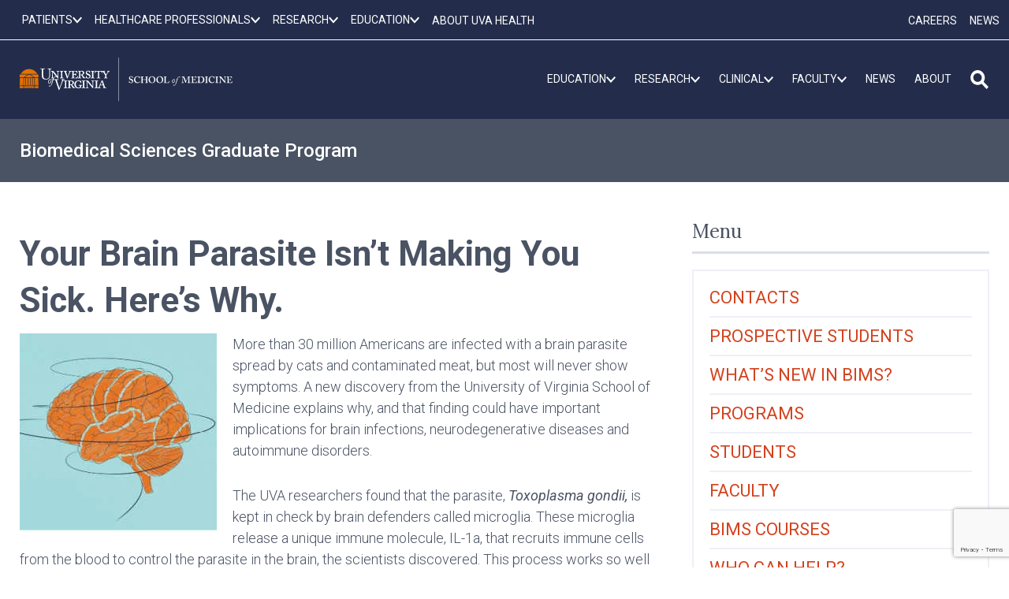

--- FILE ---
content_type: text/html; charset=utf-8
request_url: https://www.google.com/recaptcha/api2/anchor?ar=1&k=6LebeGYrAAAAAP5BASaCDpdLeg5wBa6YY3ZS7nZh&co=aHR0cHM6Ly9tZWQudmlyZ2luaWEuZWR1OjQ0Mw..&hl=en&v=PoyoqOPhxBO7pBk68S4YbpHZ&size=invisible&anchor-ms=20000&execute-ms=30000&cb=jg12sl7qpysg
body_size: 48768
content:
<!DOCTYPE HTML><html dir="ltr" lang="en"><head><meta http-equiv="Content-Type" content="text/html; charset=UTF-8">
<meta http-equiv="X-UA-Compatible" content="IE=edge">
<title>reCAPTCHA</title>
<style type="text/css">
/* cyrillic-ext */
@font-face {
  font-family: 'Roboto';
  font-style: normal;
  font-weight: 400;
  font-stretch: 100%;
  src: url(//fonts.gstatic.com/s/roboto/v48/KFO7CnqEu92Fr1ME7kSn66aGLdTylUAMa3GUBHMdazTgWw.woff2) format('woff2');
  unicode-range: U+0460-052F, U+1C80-1C8A, U+20B4, U+2DE0-2DFF, U+A640-A69F, U+FE2E-FE2F;
}
/* cyrillic */
@font-face {
  font-family: 'Roboto';
  font-style: normal;
  font-weight: 400;
  font-stretch: 100%;
  src: url(//fonts.gstatic.com/s/roboto/v48/KFO7CnqEu92Fr1ME7kSn66aGLdTylUAMa3iUBHMdazTgWw.woff2) format('woff2');
  unicode-range: U+0301, U+0400-045F, U+0490-0491, U+04B0-04B1, U+2116;
}
/* greek-ext */
@font-face {
  font-family: 'Roboto';
  font-style: normal;
  font-weight: 400;
  font-stretch: 100%;
  src: url(//fonts.gstatic.com/s/roboto/v48/KFO7CnqEu92Fr1ME7kSn66aGLdTylUAMa3CUBHMdazTgWw.woff2) format('woff2');
  unicode-range: U+1F00-1FFF;
}
/* greek */
@font-face {
  font-family: 'Roboto';
  font-style: normal;
  font-weight: 400;
  font-stretch: 100%;
  src: url(//fonts.gstatic.com/s/roboto/v48/KFO7CnqEu92Fr1ME7kSn66aGLdTylUAMa3-UBHMdazTgWw.woff2) format('woff2');
  unicode-range: U+0370-0377, U+037A-037F, U+0384-038A, U+038C, U+038E-03A1, U+03A3-03FF;
}
/* math */
@font-face {
  font-family: 'Roboto';
  font-style: normal;
  font-weight: 400;
  font-stretch: 100%;
  src: url(//fonts.gstatic.com/s/roboto/v48/KFO7CnqEu92Fr1ME7kSn66aGLdTylUAMawCUBHMdazTgWw.woff2) format('woff2');
  unicode-range: U+0302-0303, U+0305, U+0307-0308, U+0310, U+0312, U+0315, U+031A, U+0326-0327, U+032C, U+032F-0330, U+0332-0333, U+0338, U+033A, U+0346, U+034D, U+0391-03A1, U+03A3-03A9, U+03B1-03C9, U+03D1, U+03D5-03D6, U+03F0-03F1, U+03F4-03F5, U+2016-2017, U+2034-2038, U+203C, U+2040, U+2043, U+2047, U+2050, U+2057, U+205F, U+2070-2071, U+2074-208E, U+2090-209C, U+20D0-20DC, U+20E1, U+20E5-20EF, U+2100-2112, U+2114-2115, U+2117-2121, U+2123-214F, U+2190, U+2192, U+2194-21AE, U+21B0-21E5, U+21F1-21F2, U+21F4-2211, U+2213-2214, U+2216-22FF, U+2308-230B, U+2310, U+2319, U+231C-2321, U+2336-237A, U+237C, U+2395, U+239B-23B7, U+23D0, U+23DC-23E1, U+2474-2475, U+25AF, U+25B3, U+25B7, U+25BD, U+25C1, U+25CA, U+25CC, U+25FB, U+266D-266F, U+27C0-27FF, U+2900-2AFF, U+2B0E-2B11, U+2B30-2B4C, U+2BFE, U+3030, U+FF5B, U+FF5D, U+1D400-1D7FF, U+1EE00-1EEFF;
}
/* symbols */
@font-face {
  font-family: 'Roboto';
  font-style: normal;
  font-weight: 400;
  font-stretch: 100%;
  src: url(//fonts.gstatic.com/s/roboto/v48/KFO7CnqEu92Fr1ME7kSn66aGLdTylUAMaxKUBHMdazTgWw.woff2) format('woff2');
  unicode-range: U+0001-000C, U+000E-001F, U+007F-009F, U+20DD-20E0, U+20E2-20E4, U+2150-218F, U+2190, U+2192, U+2194-2199, U+21AF, U+21E6-21F0, U+21F3, U+2218-2219, U+2299, U+22C4-22C6, U+2300-243F, U+2440-244A, U+2460-24FF, U+25A0-27BF, U+2800-28FF, U+2921-2922, U+2981, U+29BF, U+29EB, U+2B00-2BFF, U+4DC0-4DFF, U+FFF9-FFFB, U+10140-1018E, U+10190-1019C, U+101A0, U+101D0-101FD, U+102E0-102FB, U+10E60-10E7E, U+1D2C0-1D2D3, U+1D2E0-1D37F, U+1F000-1F0FF, U+1F100-1F1AD, U+1F1E6-1F1FF, U+1F30D-1F30F, U+1F315, U+1F31C, U+1F31E, U+1F320-1F32C, U+1F336, U+1F378, U+1F37D, U+1F382, U+1F393-1F39F, U+1F3A7-1F3A8, U+1F3AC-1F3AF, U+1F3C2, U+1F3C4-1F3C6, U+1F3CA-1F3CE, U+1F3D4-1F3E0, U+1F3ED, U+1F3F1-1F3F3, U+1F3F5-1F3F7, U+1F408, U+1F415, U+1F41F, U+1F426, U+1F43F, U+1F441-1F442, U+1F444, U+1F446-1F449, U+1F44C-1F44E, U+1F453, U+1F46A, U+1F47D, U+1F4A3, U+1F4B0, U+1F4B3, U+1F4B9, U+1F4BB, U+1F4BF, U+1F4C8-1F4CB, U+1F4D6, U+1F4DA, U+1F4DF, U+1F4E3-1F4E6, U+1F4EA-1F4ED, U+1F4F7, U+1F4F9-1F4FB, U+1F4FD-1F4FE, U+1F503, U+1F507-1F50B, U+1F50D, U+1F512-1F513, U+1F53E-1F54A, U+1F54F-1F5FA, U+1F610, U+1F650-1F67F, U+1F687, U+1F68D, U+1F691, U+1F694, U+1F698, U+1F6AD, U+1F6B2, U+1F6B9-1F6BA, U+1F6BC, U+1F6C6-1F6CF, U+1F6D3-1F6D7, U+1F6E0-1F6EA, U+1F6F0-1F6F3, U+1F6F7-1F6FC, U+1F700-1F7FF, U+1F800-1F80B, U+1F810-1F847, U+1F850-1F859, U+1F860-1F887, U+1F890-1F8AD, U+1F8B0-1F8BB, U+1F8C0-1F8C1, U+1F900-1F90B, U+1F93B, U+1F946, U+1F984, U+1F996, U+1F9E9, U+1FA00-1FA6F, U+1FA70-1FA7C, U+1FA80-1FA89, U+1FA8F-1FAC6, U+1FACE-1FADC, U+1FADF-1FAE9, U+1FAF0-1FAF8, U+1FB00-1FBFF;
}
/* vietnamese */
@font-face {
  font-family: 'Roboto';
  font-style: normal;
  font-weight: 400;
  font-stretch: 100%;
  src: url(//fonts.gstatic.com/s/roboto/v48/KFO7CnqEu92Fr1ME7kSn66aGLdTylUAMa3OUBHMdazTgWw.woff2) format('woff2');
  unicode-range: U+0102-0103, U+0110-0111, U+0128-0129, U+0168-0169, U+01A0-01A1, U+01AF-01B0, U+0300-0301, U+0303-0304, U+0308-0309, U+0323, U+0329, U+1EA0-1EF9, U+20AB;
}
/* latin-ext */
@font-face {
  font-family: 'Roboto';
  font-style: normal;
  font-weight: 400;
  font-stretch: 100%;
  src: url(//fonts.gstatic.com/s/roboto/v48/KFO7CnqEu92Fr1ME7kSn66aGLdTylUAMa3KUBHMdazTgWw.woff2) format('woff2');
  unicode-range: U+0100-02BA, U+02BD-02C5, U+02C7-02CC, U+02CE-02D7, U+02DD-02FF, U+0304, U+0308, U+0329, U+1D00-1DBF, U+1E00-1E9F, U+1EF2-1EFF, U+2020, U+20A0-20AB, U+20AD-20C0, U+2113, U+2C60-2C7F, U+A720-A7FF;
}
/* latin */
@font-face {
  font-family: 'Roboto';
  font-style: normal;
  font-weight: 400;
  font-stretch: 100%;
  src: url(//fonts.gstatic.com/s/roboto/v48/KFO7CnqEu92Fr1ME7kSn66aGLdTylUAMa3yUBHMdazQ.woff2) format('woff2');
  unicode-range: U+0000-00FF, U+0131, U+0152-0153, U+02BB-02BC, U+02C6, U+02DA, U+02DC, U+0304, U+0308, U+0329, U+2000-206F, U+20AC, U+2122, U+2191, U+2193, U+2212, U+2215, U+FEFF, U+FFFD;
}
/* cyrillic-ext */
@font-face {
  font-family: 'Roboto';
  font-style: normal;
  font-weight: 500;
  font-stretch: 100%;
  src: url(//fonts.gstatic.com/s/roboto/v48/KFO7CnqEu92Fr1ME7kSn66aGLdTylUAMa3GUBHMdazTgWw.woff2) format('woff2');
  unicode-range: U+0460-052F, U+1C80-1C8A, U+20B4, U+2DE0-2DFF, U+A640-A69F, U+FE2E-FE2F;
}
/* cyrillic */
@font-face {
  font-family: 'Roboto';
  font-style: normal;
  font-weight: 500;
  font-stretch: 100%;
  src: url(//fonts.gstatic.com/s/roboto/v48/KFO7CnqEu92Fr1ME7kSn66aGLdTylUAMa3iUBHMdazTgWw.woff2) format('woff2');
  unicode-range: U+0301, U+0400-045F, U+0490-0491, U+04B0-04B1, U+2116;
}
/* greek-ext */
@font-face {
  font-family: 'Roboto';
  font-style: normal;
  font-weight: 500;
  font-stretch: 100%;
  src: url(//fonts.gstatic.com/s/roboto/v48/KFO7CnqEu92Fr1ME7kSn66aGLdTylUAMa3CUBHMdazTgWw.woff2) format('woff2');
  unicode-range: U+1F00-1FFF;
}
/* greek */
@font-face {
  font-family: 'Roboto';
  font-style: normal;
  font-weight: 500;
  font-stretch: 100%;
  src: url(//fonts.gstatic.com/s/roboto/v48/KFO7CnqEu92Fr1ME7kSn66aGLdTylUAMa3-UBHMdazTgWw.woff2) format('woff2');
  unicode-range: U+0370-0377, U+037A-037F, U+0384-038A, U+038C, U+038E-03A1, U+03A3-03FF;
}
/* math */
@font-face {
  font-family: 'Roboto';
  font-style: normal;
  font-weight: 500;
  font-stretch: 100%;
  src: url(//fonts.gstatic.com/s/roboto/v48/KFO7CnqEu92Fr1ME7kSn66aGLdTylUAMawCUBHMdazTgWw.woff2) format('woff2');
  unicode-range: U+0302-0303, U+0305, U+0307-0308, U+0310, U+0312, U+0315, U+031A, U+0326-0327, U+032C, U+032F-0330, U+0332-0333, U+0338, U+033A, U+0346, U+034D, U+0391-03A1, U+03A3-03A9, U+03B1-03C9, U+03D1, U+03D5-03D6, U+03F0-03F1, U+03F4-03F5, U+2016-2017, U+2034-2038, U+203C, U+2040, U+2043, U+2047, U+2050, U+2057, U+205F, U+2070-2071, U+2074-208E, U+2090-209C, U+20D0-20DC, U+20E1, U+20E5-20EF, U+2100-2112, U+2114-2115, U+2117-2121, U+2123-214F, U+2190, U+2192, U+2194-21AE, U+21B0-21E5, U+21F1-21F2, U+21F4-2211, U+2213-2214, U+2216-22FF, U+2308-230B, U+2310, U+2319, U+231C-2321, U+2336-237A, U+237C, U+2395, U+239B-23B7, U+23D0, U+23DC-23E1, U+2474-2475, U+25AF, U+25B3, U+25B7, U+25BD, U+25C1, U+25CA, U+25CC, U+25FB, U+266D-266F, U+27C0-27FF, U+2900-2AFF, U+2B0E-2B11, U+2B30-2B4C, U+2BFE, U+3030, U+FF5B, U+FF5D, U+1D400-1D7FF, U+1EE00-1EEFF;
}
/* symbols */
@font-face {
  font-family: 'Roboto';
  font-style: normal;
  font-weight: 500;
  font-stretch: 100%;
  src: url(//fonts.gstatic.com/s/roboto/v48/KFO7CnqEu92Fr1ME7kSn66aGLdTylUAMaxKUBHMdazTgWw.woff2) format('woff2');
  unicode-range: U+0001-000C, U+000E-001F, U+007F-009F, U+20DD-20E0, U+20E2-20E4, U+2150-218F, U+2190, U+2192, U+2194-2199, U+21AF, U+21E6-21F0, U+21F3, U+2218-2219, U+2299, U+22C4-22C6, U+2300-243F, U+2440-244A, U+2460-24FF, U+25A0-27BF, U+2800-28FF, U+2921-2922, U+2981, U+29BF, U+29EB, U+2B00-2BFF, U+4DC0-4DFF, U+FFF9-FFFB, U+10140-1018E, U+10190-1019C, U+101A0, U+101D0-101FD, U+102E0-102FB, U+10E60-10E7E, U+1D2C0-1D2D3, U+1D2E0-1D37F, U+1F000-1F0FF, U+1F100-1F1AD, U+1F1E6-1F1FF, U+1F30D-1F30F, U+1F315, U+1F31C, U+1F31E, U+1F320-1F32C, U+1F336, U+1F378, U+1F37D, U+1F382, U+1F393-1F39F, U+1F3A7-1F3A8, U+1F3AC-1F3AF, U+1F3C2, U+1F3C4-1F3C6, U+1F3CA-1F3CE, U+1F3D4-1F3E0, U+1F3ED, U+1F3F1-1F3F3, U+1F3F5-1F3F7, U+1F408, U+1F415, U+1F41F, U+1F426, U+1F43F, U+1F441-1F442, U+1F444, U+1F446-1F449, U+1F44C-1F44E, U+1F453, U+1F46A, U+1F47D, U+1F4A3, U+1F4B0, U+1F4B3, U+1F4B9, U+1F4BB, U+1F4BF, U+1F4C8-1F4CB, U+1F4D6, U+1F4DA, U+1F4DF, U+1F4E3-1F4E6, U+1F4EA-1F4ED, U+1F4F7, U+1F4F9-1F4FB, U+1F4FD-1F4FE, U+1F503, U+1F507-1F50B, U+1F50D, U+1F512-1F513, U+1F53E-1F54A, U+1F54F-1F5FA, U+1F610, U+1F650-1F67F, U+1F687, U+1F68D, U+1F691, U+1F694, U+1F698, U+1F6AD, U+1F6B2, U+1F6B9-1F6BA, U+1F6BC, U+1F6C6-1F6CF, U+1F6D3-1F6D7, U+1F6E0-1F6EA, U+1F6F0-1F6F3, U+1F6F7-1F6FC, U+1F700-1F7FF, U+1F800-1F80B, U+1F810-1F847, U+1F850-1F859, U+1F860-1F887, U+1F890-1F8AD, U+1F8B0-1F8BB, U+1F8C0-1F8C1, U+1F900-1F90B, U+1F93B, U+1F946, U+1F984, U+1F996, U+1F9E9, U+1FA00-1FA6F, U+1FA70-1FA7C, U+1FA80-1FA89, U+1FA8F-1FAC6, U+1FACE-1FADC, U+1FADF-1FAE9, U+1FAF0-1FAF8, U+1FB00-1FBFF;
}
/* vietnamese */
@font-face {
  font-family: 'Roboto';
  font-style: normal;
  font-weight: 500;
  font-stretch: 100%;
  src: url(//fonts.gstatic.com/s/roboto/v48/KFO7CnqEu92Fr1ME7kSn66aGLdTylUAMa3OUBHMdazTgWw.woff2) format('woff2');
  unicode-range: U+0102-0103, U+0110-0111, U+0128-0129, U+0168-0169, U+01A0-01A1, U+01AF-01B0, U+0300-0301, U+0303-0304, U+0308-0309, U+0323, U+0329, U+1EA0-1EF9, U+20AB;
}
/* latin-ext */
@font-face {
  font-family: 'Roboto';
  font-style: normal;
  font-weight: 500;
  font-stretch: 100%;
  src: url(//fonts.gstatic.com/s/roboto/v48/KFO7CnqEu92Fr1ME7kSn66aGLdTylUAMa3KUBHMdazTgWw.woff2) format('woff2');
  unicode-range: U+0100-02BA, U+02BD-02C5, U+02C7-02CC, U+02CE-02D7, U+02DD-02FF, U+0304, U+0308, U+0329, U+1D00-1DBF, U+1E00-1E9F, U+1EF2-1EFF, U+2020, U+20A0-20AB, U+20AD-20C0, U+2113, U+2C60-2C7F, U+A720-A7FF;
}
/* latin */
@font-face {
  font-family: 'Roboto';
  font-style: normal;
  font-weight: 500;
  font-stretch: 100%;
  src: url(//fonts.gstatic.com/s/roboto/v48/KFO7CnqEu92Fr1ME7kSn66aGLdTylUAMa3yUBHMdazQ.woff2) format('woff2');
  unicode-range: U+0000-00FF, U+0131, U+0152-0153, U+02BB-02BC, U+02C6, U+02DA, U+02DC, U+0304, U+0308, U+0329, U+2000-206F, U+20AC, U+2122, U+2191, U+2193, U+2212, U+2215, U+FEFF, U+FFFD;
}
/* cyrillic-ext */
@font-face {
  font-family: 'Roboto';
  font-style: normal;
  font-weight: 900;
  font-stretch: 100%;
  src: url(//fonts.gstatic.com/s/roboto/v48/KFO7CnqEu92Fr1ME7kSn66aGLdTylUAMa3GUBHMdazTgWw.woff2) format('woff2');
  unicode-range: U+0460-052F, U+1C80-1C8A, U+20B4, U+2DE0-2DFF, U+A640-A69F, U+FE2E-FE2F;
}
/* cyrillic */
@font-face {
  font-family: 'Roboto';
  font-style: normal;
  font-weight: 900;
  font-stretch: 100%;
  src: url(//fonts.gstatic.com/s/roboto/v48/KFO7CnqEu92Fr1ME7kSn66aGLdTylUAMa3iUBHMdazTgWw.woff2) format('woff2');
  unicode-range: U+0301, U+0400-045F, U+0490-0491, U+04B0-04B1, U+2116;
}
/* greek-ext */
@font-face {
  font-family: 'Roboto';
  font-style: normal;
  font-weight: 900;
  font-stretch: 100%;
  src: url(//fonts.gstatic.com/s/roboto/v48/KFO7CnqEu92Fr1ME7kSn66aGLdTylUAMa3CUBHMdazTgWw.woff2) format('woff2');
  unicode-range: U+1F00-1FFF;
}
/* greek */
@font-face {
  font-family: 'Roboto';
  font-style: normal;
  font-weight: 900;
  font-stretch: 100%;
  src: url(//fonts.gstatic.com/s/roboto/v48/KFO7CnqEu92Fr1ME7kSn66aGLdTylUAMa3-UBHMdazTgWw.woff2) format('woff2');
  unicode-range: U+0370-0377, U+037A-037F, U+0384-038A, U+038C, U+038E-03A1, U+03A3-03FF;
}
/* math */
@font-face {
  font-family: 'Roboto';
  font-style: normal;
  font-weight: 900;
  font-stretch: 100%;
  src: url(//fonts.gstatic.com/s/roboto/v48/KFO7CnqEu92Fr1ME7kSn66aGLdTylUAMawCUBHMdazTgWw.woff2) format('woff2');
  unicode-range: U+0302-0303, U+0305, U+0307-0308, U+0310, U+0312, U+0315, U+031A, U+0326-0327, U+032C, U+032F-0330, U+0332-0333, U+0338, U+033A, U+0346, U+034D, U+0391-03A1, U+03A3-03A9, U+03B1-03C9, U+03D1, U+03D5-03D6, U+03F0-03F1, U+03F4-03F5, U+2016-2017, U+2034-2038, U+203C, U+2040, U+2043, U+2047, U+2050, U+2057, U+205F, U+2070-2071, U+2074-208E, U+2090-209C, U+20D0-20DC, U+20E1, U+20E5-20EF, U+2100-2112, U+2114-2115, U+2117-2121, U+2123-214F, U+2190, U+2192, U+2194-21AE, U+21B0-21E5, U+21F1-21F2, U+21F4-2211, U+2213-2214, U+2216-22FF, U+2308-230B, U+2310, U+2319, U+231C-2321, U+2336-237A, U+237C, U+2395, U+239B-23B7, U+23D0, U+23DC-23E1, U+2474-2475, U+25AF, U+25B3, U+25B7, U+25BD, U+25C1, U+25CA, U+25CC, U+25FB, U+266D-266F, U+27C0-27FF, U+2900-2AFF, U+2B0E-2B11, U+2B30-2B4C, U+2BFE, U+3030, U+FF5B, U+FF5D, U+1D400-1D7FF, U+1EE00-1EEFF;
}
/* symbols */
@font-face {
  font-family: 'Roboto';
  font-style: normal;
  font-weight: 900;
  font-stretch: 100%;
  src: url(//fonts.gstatic.com/s/roboto/v48/KFO7CnqEu92Fr1ME7kSn66aGLdTylUAMaxKUBHMdazTgWw.woff2) format('woff2');
  unicode-range: U+0001-000C, U+000E-001F, U+007F-009F, U+20DD-20E0, U+20E2-20E4, U+2150-218F, U+2190, U+2192, U+2194-2199, U+21AF, U+21E6-21F0, U+21F3, U+2218-2219, U+2299, U+22C4-22C6, U+2300-243F, U+2440-244A, U+2460-24FF, U+25A0-27BF, U+2800-28FF, U+2921-2922, U+2981, U+29BF, U+29EB, U+2B00-2BFF, U+4DC0-4DFF, U+FFF9-FFFB, U+10140-1018E, U+10190-1019C, U+101A0, U+101D0-101FD, U+102E0-102FB, U+10E60-10E7E, U+1D2C0-1D2D3, U+1D2E0-1D37F, U+1F000-1F0FF, U+1F100-1F1AD, U+1F1E6-1F1FF, U+1F30D-1F30F, U+1F315, U+1F31C, U+1F31E, U+1F320-1F32C, U+1F336, U+1F378, U+1F37D, U+1F382, U+1F393-1F39F, U+1F3A7-1F3A8, U+1F3AC-1F3AF, U+1F3C2, U+1F3C4-1F3C6, U+1F3CA-1F3CE, U+1F3D4-1F3E0, U+1F3ED, U+1F3F1-1F3F3, U+1F3F5-1F3F7, U+1F408, U+1F415, U+1F41F, U+1F426, U+1F43F, U+1F441-1F442, U+1F444, U+1F446-1F449, U+1F44C-1F44E, U+1F453, U+1F46A, U+1F47D, U+1F4A3, U+1F4B0, U+1F4B3, U+1F4B9, U+1F4BB, U+1F4BF, U+1F4C8-1F4CB, U+1F4D6, U+1F4DA, U+1F4DF, U+1F4E3-1F4E6, U+1F4EA-1F4ED, U+1F4F7, U+1F4F9-1F4FB, U+1F4FD-1F4FE, U+1F503, U+1F507-1F50B, U+1F50D, U+1F512-1F513, U+1F53E-1F54A, U+1F54F-1F5FA, U+1F610, U+1F650-1F67F, U+1F687, U+1F68D, U+1F691, U+1F694, U+1F698, U+1F6AD, U+1F6B2, U+1F6B9-1F6BA, U+1F6BC, U+1F6C6-1F6CF, U+1F6D3-1F6D7, U+1F6E0-1F6EA, U+1F6F0-1F6F3, U+1F6F7-1F6FC, U+1F700-1F7FF, U+1F800-1F80B, U+1F810-1F847, U+1F850-1F859, U+1F860-1F887, U+1F890-1F8AD, U+1F8B0-1F8BB, U+1F8C0-1F8C1, U+1F900-1F90B, U+1F93B, U+1F946, U+1F984, U+1F996, U+1F9E9, U+1FA00-1FA6F, U+1FA70-1FA7C, U+1FA80-1FA89, U+1FA8F-1FAC6, U+1FACE-1FADC, U+1FADF-1FAE9, U+1FAF0-1FAF8, U+1FB00-1FBFF;
}
/* vietnamese */
@font-face {
  font-family: 'Roboto';
  font-style: normal;
  font-weight: 900;
  font-stretch: 100%;
  src: url(//fonts.gstatic.com/s/roboto/v48/KFO7CnqEu92Fr1ME7kSn66aGLdTylUAMa3OUBHMdazTgWw.woff2) format('woff2');
  unicode-range: U+0102-0103, U+0110-0111, U+0128-0129, U+0168-0169, U+01A0-01A1, U+01AF-01B0, U+0300-0301, U+0303-0304, U+0308-0309, U+0323, U+0329, U+1EA0-1EF9, U+20AB;
}
/* latin-ext */
@font-face {
  font-family: 'Roboto';
  font-style: normal;
  font-weight: 900;
  font-stretch: 100%;
  src: url(//fonts.gstatic.com/s/roboto/v48/KFO7CnqEu92Fr1ME7kSn66aGLdTylUAMa3KUBHMdazTgWw.woff2) format('woff2');
  unicode-range: U+0100-02BA, U+02BD-02C5, U+02C7-02CC, U+02CE-02D7, U+02DD-02FF, U+0304, U+0308, U+0329, U+1D00-1DBF, U+1E00-1E9F, U+1EF2-1EFF, U+2020, U+20A0-20AB, U+20AD-20C0, U+2113, U+2C60-2C7F, U+A720-A7FF;
}
/* latin */
@font-face {
  font-family: 'Roboto';
  font-style: normal;
  font-weight: 900;
  font-stretch: 100%;
  src: url(//fonts.gstatic.com/s/roboto/v48/KFO7CnqEu92Fr1ME7kSn66aGLdTylUAMa3yUBHMdazQ.woff2) format('woff2');
  unicode-range: U+0000-00FF, U+0131, U+0152-0153, U+02BB-02BC, U+02C6, U+02DA, U+02DC, U+0304, U+0308, U+0329, U+2000-206F, U+20AC, U+2122, U+2191, U+2193, U+2212, U+2215, U+FEFF, U+FFFD;
}

</style>
<link rel="stylesheet" type="text/css" href="https://www.gstatic.com/recaptcha/releases/PoyoqOPhxBO7pBk68S4YbpHZ/styles__ltr.css">
<script nonce="1wHTG7Z5fn_tduvA5jK3jQ" type="text/javascript">window['__recaptcha_api'] = 'https://www.google.com/recaptcha/api2/';</script>
<script type="text/javascript" src="https://www.gstatic.com/recaptcha/releases/PoyoqOPhxBO7pBk68S4YbpHZ/recaptcha__en.js" nonce="1wHTG7Z5fn_tduvA5jK3jQ">
      
    </script></head>
<body><div id="rc-anchor-alert" class="rc-anchor-alert"></div>
<input type="hidden" id="recaptcha-token" value="[base64]">
<script type="text/javascript" nonce="1wHTG7Z5fn_tduvA5jK3jQ">
      recaptcha.anchor.Main.init("[\x22ainput\x22,[\x22bgdata\x22,\x22\x22,\[base64]/[base64]/[base64]/KE4oMTI0LHYsdi5HKSxMWihsLHYpKTpOKDEyNCx2LGwpLFYpLHYpLFQpKSxGKDE3MSx2KX0scjc9ZnVuY3Rpb24obCl7cmV0dXJuIGx9LEM9ZnVuY3Rpb24obCxWLHYpe04odixsLFYpLFZbYWtdPTI3OTZ9LG49ZnVuY3Rpb24obCxWKXtWLlg9KChWLlg/[base64]/[base64]/[base64]/[base64]/[base64]/[base64]/[base64]/[base64]/[base64]/[base64]/[base64]\\u003d\x22,\[base64]\\u003d\\u003d\x22,\x22WksUZRpRw6o0YBfDqn4Yw77DhcKCXHIxYsKCB8K+GgV/[base64]/CksKdwqljw4MowqlAw4zDnXnCiWDDp17DrcKZw63DmTB1woxDd8KzFcKoBcO6wpLCs8K5ecKdwr9rO0hAOcKzD8Omw6wLwpt7Y8K1woYVbCVkw5BrVsKOwo0uw5XDmHt/[base64]/wqMrWcO/wq4GZcOTRcORGMO2LQ1mw48VwqJ+w4XDh1jDjQ/CssO/wpXCscKxCcKJw7HCthvDvcOYUcOUQlE7GCIENMK9wqnCnAwgw7/[base64]/LyLDn8OqaCnDiMKFwpIvw4nDjRpVw7Jvw4jCjCPCl8OUw4DDscOuMMOFOcOdHMOGUMKVw6BvZMOaw6jDvl9Df8OIDcKzZMKcFcKTKAvCiMKTwpMBBzvCoS7DscO/[base64]/XXQQw53ClsKOwoBXDsOFwo5RYwTCrF0cw5PCk8KRw53Dpm4aVSfCuEVNwp81GcOpwrPCqinDsMO8w6E5wopPw5Jtw4EiwqvDkMOWw5fCmcOqA8KOw5Jjw6LCmDhdWsKgJcKpw6TCt8Kowp/Cg8OWVsKdwqnDvHViwp88woxPI0rCrQLDlAc+JjIVw7dAFMO5P8KGw7dVSMKtEsObbggPw67CtsKCw5nDk23DjxDDkXt6w69ewrgTwo/CkzZQwoPCnUE9B8ODwp5twpbCr8ODwpw/[base64]/CmcOISHY5wrDDjMKqw756KMOQw4lyw7XDjsOpwpwjw7F/[base64]/DgcOXwo3Cm8K/woDDoyY6wpDCpl/CnMOxwqU2TzPDnsOsw5nCi8KjwrtLwqXDgD4IDULDqBXChFAASlDDiSENwqPDtApON8OlA3BheMKcwqHDqsOnw6LChmM5T8KgJcKyPMOWw7MhKsK4IsK/wr/CkWbCpMOQwod6w53CgwcxMFbCmMOXwotaGXQgw4Egw6glTcK3w7fCn3sxw4U5LwDDksKrw6hpw7PChsKfX8KDGSxIDAZ/[base64]/DlX8QJmUmw50Qw4NBw6vClV3DtUM9IRPDncOlfE/Cqg/Dp8KoVD3CuMKbw6bDo8KHMGJRI2AuPcKdwpEpDDvDm0xfwpbCm2UNw6oHwqLDgsOCAMOCw4nDpMKLA0HCh8OiDMOOwrp+wo3DmMKKEjrDtGMSw6TCkUoZa8KGS0YzwpbClMOpwo3CjMKmHirCrT05C8OcMcOpN8O2wpJKPR/DhsOVw7TDr8OuwqHCv8Ksw4VcMMK+wofCgsKoXhvDpsK7JMOdwrFwwonCncORwqwiC8KsWsOjw7hTwq7CrsKhOWPDpMK5wqXDunkrw5QUY8Krw6dNXXDCncKcOn8aw5PDgFpzwq/Dq1jCj0rDtRzCtHlnwqDDocOewprCusOawqMTQsOof8KNTsKdN2rClcKhbQ5kwoTDl0Zvwqc7AxoMFmAhw5DCq8KVwpTDlMK2w7dUw71RTRoowppMaxHCj8OAw6TCnsKIw6XDqFrDqU0JwoLCn8OABcOWOB3DjEnDoWHDu8K/SSIuUE3CqgfDscK3wrRAUipYw5PDhCY0b1rCo1HDvQsuCBDDmcKGd8OUFTVnwpE2NcKWw5tpVnA7GsOxw5jCosK7MiZow6LDtMKRN3Ehd8OtVcOuKjzDjEskwpjCisKDwrsDfCrDjMKHe8K9P0HDjCrCmMKeOxg/N0fDo8KFwrUuwookEsKlb8O6wqTCt8OdZkRpwr9dcsOUWcKGw73Cuz4cP8Kqwp9MGQUjGcOZw4PCm3LDjcORw7rDqcKzw6jDvcKvCMKBSx0PfG/DisKbwqIDd8KFw4LCs0/[base64]/wq/DmyMMPcO1H8KjDhPCvVDDq8ODw73DqMKZwoDCi8OVPEofwrJ1ZXAzS8OnfxXCtsO6TMKLacKEw7DCs2PDiR8pwot5w4dJwr3DtGlEC8ORwqjDqFJHw7BCL8K6wq/ChsOlw6lTTsOiOgVlwpPDpsKCVcO/csKdZMO2woIsw4LDuHYgw5hLDwI4w5rDtMOzw5jCvWhJTMOrw6/DssOjY8OMGMKSBzsgwqN2w5vCi8Kdw5PCkMOvHcO1wpNcwr0/RMO8wrjClHpaRMO8AcOowrVCFHDDqH/[base64]/wpkEw5HCqcKwwrwkw5U+D8O5FcOWwpFsAsKhwprCuMKOw6N6w79Vw7khwr1SP8Ksw4FCTWjDsUUgwpfCt0bCnMKsw5YwDHPCmhR4woNfwrsuGMOOV8Ouwrc5w7ZAw79ywqZuYgjDiCDCmi3DiEB/[base64]/[base64]/[base64]/Djl/ChMK5w4/CscKrwoQPw7hwEMORw6jCvMKJdk/[base64]/[base64]/DugvCikrCoG9twqALS1QaS8KpwobDjyTDniQ0wpTCohzDpMKxfsKFw6kqwpnDo8Kcw6kLwprCjMKvw6Fow5trw4zDtMOQw4/CgR7DhBXCmcOaajzDlsKhW8OywrPCknvDisKaw64NccOmw402CMKDX8O9wooxA8KMwrDDjMOOYmvChjXDsAE5wooPVE1ZJQbDv3bCvMOyJ39Mw4w3wqp1w7fDgMOkw58YGsKkwqp3w74zw6fCozfDh1/[base64]/CocO/NEQYSBDChWvCusOSw6XDjnfDo1w/w6N1f0cCDVk2ZMKbwqHDnT/CnWLDvMOCw4IewrtcwpIqTsKjYcOIw6Q/AzkVZVHDuFJBYcORwr9GwrHCrcK7X8KSwp7Cn8OEwoPCjsKqP8KEwq9IY8OHwpjCh8Olwr7DtcOHw5g2D8OcVMOhw6LDsMK8w5VswrnDmMO/ZBU5ERx+w4peT3A9wqcAw7ssb3XCgMKLw7dtwoN5YTrCkMO8fA/Dhz45wrbCosKLSynDrQglwoPDncKbw67DvMKNwr0MwqsXNmASJcOWw6nDogjCv11IewPDpsOsWMOywqHDjsKGw4bCjcKrw6bCnQZywrt4LMOqaMO0w5LCrlg3wpl/UsK0IcOow7vDpsOyw5hFY8KJwoomDsKgaRBBw47CscOrwrLDlQoZU35CdsKDwpvDiDZGw70zX8OKwo1pXsKJw5rDvXpqw5sewrJRwqsMwrfCqG3CoMK5LAXCgAXDn8OfCwDCiMKwYjvCisOzY2cAw5LDq3HDp8O0C8KHexXDp8OUw5/DssOGwpnDkGdGLl5RHsK3PGQKw6ZJWsKbw4FHKit8w7/DvkIEYxIqwq/DqsOvRcOZwrRZw7VOw7MHw6PDgn5vCg51ASVHD2nCp8OOXi0TflnDo3TDjkrDq8O9BnZQFE9wZcK3w4XDrHJWfDwdw4jCosOCL8Oow5ggf8O/G3pLO13CgMKBEirCoTt/VcKIw6jCncKwNsKrG8OTAyjDgMO5wqnDkhnDmkQ4EcK6w7vDs8OTw5xmw4cdw7vCi3DDiSxVXMKWw5nCkMKJKgxJeMKow61IwpnDpnPCh8KFUwMww7wjwpFIT8KYUCBOb8OuX8KxwqDCkxkyw65qwqfDnTkfwp54wr7CvMOsJsOSw5HDkC8/w60QGhgcw4fDn8K1w5rDksOFfVXDnWTCkMOdUAA4EmTDicKfEsOhUhNsJQoySGLDuMORRXoMCGRTwqfDoDnDlMKFw5Idw6vCv0UKwoIQwpVSYlHCssOSEcO+w7zCvcOZR8Ozc8O5MRd+Ei5kUTVXwrXCmmrCunAWFVPDkcKIOR/[base64]/DosKQWm0zQC5PGMO2Yjw2w6YPQMKnw4cYw7fCvlBOwpbDkcOUwoPDs8KwUcOdfjQAYScrdHzCusOHOBhmFMK3K0PCgMK1w6zDmDQSw6TDiMOnRjUjwosfKcONfMKYRRHChsKZwqE7MUfDmsOpbcK/w5IYworDuwrCnTPDpgMBwqQiw7/Dj8OIwrRJck3Dr8Kfwo/DtD0ow5fDh8OBWMKfw5/DrhTDqsOEwrfCr8KnwoDDlsOewrnDq3HDjcOJw41FShxjwpPCl8OEwrXDlyF8GR3Cq3RsWMK/MsOOworDj8K3wqF/wo10IcOieyPCuC3DiU7CpcKIJMOzw4lgL8OCZ8OuwrjCgcK6FsORGMKnw7fCpXcPD8KsXj3Ctl/DuV/DmEAPw64ODXHDmsKBwo7DkMKwIcKNAMOgZ8KXQsKWEmZHw6QodWwXwqnCjsOPBTvDjMK4KsKxwos0wp0MQMOxwpzCu8KlYcOnPzjDtMK7BRVBZ1PCuko0w4kcwp/[base64]/CtRLDksKcw7XCi8K4wpTCiA9LLcOzRznDpMKowrxUNmjDngfDkFzDuMKcwrnDpsOxw6xBaErDthfCgltrLsK7wr7DsjvCvjvCqGtRQcKywooxOj0DMMKrwoI3w6fCqcOtwoV+wqTDlTw5wqbDvyvCvsKqw6oIYkDDvibDlX7DuzrDq8OkwpJzwp/ClDhZI8K/YS/CkxF/PwnCqDHDmcK2w6LCssOXwrTCvznCvEVPRsOEwozDlMKrcsKJwqB1wqbCocOGwq8MwpNJw7J4cMKiwrplJcKEwpwWw5t2OsKyw7tqw5vCjFZfwrDDusKqcnPDqTFmOTrCvsOof8OxwoPCqMOawqk1G2/DlsO9w6nCtMKgUMKUIVTCtVhXw49ww5DDjcK/wqnCp8Kgd8KRw4xSwrgIwqbCoMOAZWZzaHNCwq9awp9ewrTCjcK9wo7DiSbDnzPDiMOTGlzCjMKWSsKRSMKZTsKgOX/Ds8OfwocwwprCiU96Fz7Cu8KDw7kjWMKCYFbCrirDqHsSwoBFUyBhwp8YQsOOMVXCvlTCjcOMwrNRwpwgwr7Ci0fDscKzw79Aw7VZwrYcwo8MaBzCmMK/wq4jK8K/[base64]/DnQktw67DkD4JwpVowq9UwqjCuMOxMkjDhHpETwwnfCdlE8OHwr0FW8OOw5JFwrTDusK7LcKJwpA0N3oMw4hjZhEWw6tvM8O6EFo4w6DDlMOow6gQbsK3bcOQw7jDncOewochw7XDg8K/D8Kkw7rDjmfCkSEuDcOCbirCvWfCnX0uXy7Cg8KQwq4Rw59VUsO6fizCn8O1w7fDnMOsRWvDqcOWw51bwpF3MXBpHMK/cg1nwqjCjsOCVz4YXWEfLcKUT8OrGiXDt0ApBsOhI8O9aAYyw67Dr8OCX8KFw5Mcb2rDlndObn/DvMOJw47DiybCkSHDllzChsOdOwp6csOQRS1JwqAFwpvCncOjOcKBFsK/PS12worColMEEsOJw5zDh8KodcKcwpTDlcKKX10de8O9WMO6w7TCjVrDvMOyaDDCqcK5bgHDt8KYUzgVwqVZwo8gwpjCtVnDucKjw6E6fcKUMsKXFsOMcsO3R8KHQ8KdF8Ovwpswwr9jwoIRwoBYeMK4fl7DrsK8WnUwU0dzGsOBZMO1L8OrwpRZYzbCl3PCvgbDs8K/[base64]/DtGY1wpUHw73DsQLDpnLCnHbCoCPCr8Oow7vCgsObVX0awpMfwqXCnkTDk8O9w6fDsDNxC2TDiMO6bUgFBsKiZSETwoXCuiTCkcKdHG7CocOnIMOhw5HClcOSw7jDk8K/w6jCu0pMwq0qIsKqwpAIwrdkw5zCpwvDlsOCUizCsMKLU1PDmsOudyBWNsO6ccK3wrfCjsOjw5rDi2AtcmDDlcO5w6B/wrPDnxnCscKowr3CpMKvwq0MwqXCvMKyGX7Dpx58UDTCoCNzw6xzAEnDhQnCq8KQTx/DtsOawpEFf31pGcOXdsKkw5/DtMOMwp7CtFQQeBbCj8OheMK8wotdOFHCo8KYw7HDkwcxCh7Dh8KaQ8KDwprCuxdswo1Ywo7CgsOnWMOYw6HCoQPCpAE/wq3Dox4dw4/DgsKqwrvCg8KUX8OawoXDmWrChmLCukUiw6vDq3LClcK0EmsDQMOcw6jDmyN7IB/DhsO5P8KawqPDkhLDlcODDsOwW09wTcOmd8O/Wyo8cMORLMKVwpnCt8KMwpDDgyt+w79Fw4PDq8OXYsK7ScKbHsOIE8OMQcKZw4vDoUvCsGXDiVpAJ8ORw4nDgsOnw7nCuMKAfMOSwr7DsmggJBbCtyXDiT9oG8KQw7LCryTDpVo3D8O3woc4wqR0cj/CoEkVasKawqXCo8OLw51aWcK0K8KDw7BVwqkgwo/DjMKswrUlSVbDr8O5wrNTw4AEb8K8WMOgwo/Ds1EYbMOZD8KMw5nDrsOkYHFDw7bDhQ3DhyrDiQN8RWAiFivDhsO6BikOwoXCtB3CgmjCrsKbwo/[base64]/w5Y/T8KkGcOQNMO1KGwXw4NvPnvCrsK0w6QNw549SV5Uw6fDnyfDgcOjw6lowqx5fcOCEsKCw445w64awrjDmRDCo8KlPT1hwozDjAjDg0bDk13DgHzDtB/CscOFwoBeMsOrfn1XB8KVUcKRNjpzHCjCtT7DpsO+w5LCnTx0wo1rUlwewpUzw696w73DmUDCrwobw7ssHjPCvcKUwprCusOSEQkGa8KRNEEIwr97d8KTUcORVMKGwrYmwpvDr8KewohWw590HMKDwpbCuXXDpStnw7/CtsOXNcKtwoQ0DlfDkCLCssKXLMO/KMKjbyzCvFdmS8Kjw6PDpMOXwpBUwqzCt8K7JcOeHFhLP8KNKwJQQkTCv8Kew7cqwrjCqy/Dt8KdSsKKw7JBXMKbw7vDk8K+SjrCi1jCvcKXRcO2w6PClF/[base64]/Dt2bDkMOcw53CvsOtw69UO8O4wrcuwqI9wo8Ye8OFIMO8w5HDq8Kyw7fCmEPCoMO8w7/Dm8KXw4lnVWQ/wo7Ch1TDq8KBInRgfMOeTQlvw6/[base64]/DizYYfl3Di2MrwqETBsKPdlTChQB9wr81wobDoh/[base64]/[base64]/DmEsTTSk+w48cTcKvw5vCiMOFJ299w7deEsKCc13CvMKrwplqO8O+cVvCk8KzBsKUIUgjSMKqGC0DMTwzwpLCtMOFNsOPwrV/WBnDoEnCosK9RyIEwoJ8IMOJLBfDj8KSSl5vw6LDhsKDClBwDcKZwrd6DlRTKcK/elDCiUnDsBh7V2TDnz0vw4Jtw7wxJjZTUHPDoMKhwrNFW8K7Az4Xd8KTJl4cwoAXwpPDplJzYl7DgFrDicKvLMKIwoLCv3F1ZsOew51zcMKCIRDDlWs3IWYUFAHCrsOfw6jCoMKvwrzDn8OkbcKyZ0wbw5rCnUZ4wo10Y8K/ZX/CocKFwpbCicOyw6XDrsOSCsKwHcOrw6TCmTHChMK2w7JPQmB/wobDpsOoccOXfMK2JsKwwroRPVoybytudBXDkyHDhHXCp8K9wpbDjWHCgcOlTsKjJMODcjlYw6kCAQwgw5E2w67Ci8OowrYuT3rDm8K6wp3CsHzCtMOtwopLP8O2wppvB8OZbD/CvFRpwqN9FWPDuCXCtB/CscO1AcKKBW/DgMOywrPDjxVlw4XCncOTw4LCu8O3X8KMJlVxGsKkw6hVKjfCvX7Ck3fDm8OcI3ESwpZOXD9pTsKmwpbCtsOpa1fCiR0tXAAfOWLDgg8jGgPDnHjDnRV/ImHCtMOhwqLDt8KdwprCiG4Ow5/CpcKBwro7E8OvecKnw6gew5ZUwpfDs8OXwoxbA0NAesK5dBAww452w4VpTmN0RA/CkljCo8KLwrZdE2xMwofCnMKbw4IKwqrDhMOZwoUsGcOORyDClQwrXDHCm3zDtsOJwr0jwpN+BydBwrfCkRxld3BlfMKSw57Dly/[base64]/[base64]/[base64]/w7dow49RwqPDvcOrwq8xI3pzw6jCkMK2fsKSdAvCkjcVwqPCvMKow7I/UQFRw73DhMOxVTAMwrTDgsKJecO2wqDDtlF+P2vCpMOWV8KQw6zDpyrCoMK/wr/CscOgVkc7RsKbwpIkwqLCucKwwoXCuSvCjcKbwrgyKcOYwotjQ8Kpw4wocsOzB8KNwoVmCMKMZMKfwqjDhiYnw6lxwpANwqMCG8O6w5tKw65HwrVHwr7Cu8OmwqNDSyvDvsKIw6IvdcK0w6Axw70/wrHCnGfCg31TwrrDjMO3w4hOw7FMMcKPGsKjw6nCslPCsk/DlmnDmcK1X8OxNcKuOMK1E8Ovw5NUw7TCqMKrw67CpcO7w5/DscOxXyUww6ByccO2GBbDmMKvRnrDuGMYe8K4EsK+a8Kpw5pZw4k0w4RSw5hHAXsqIyjDsFM4wobDucKCXTLDsyzDtcOawrROw4LDhBPDn8OnEMKUGjUMRMOtRsK3FRnDnGPCrHBCY8Kaw7jDicOTwqfDqzTCrcOww4/DpV3ChBF1w7gPw5JPwrhMw5LDm8K7w4TDt8OBwog+YmYpN1DCncO3wqYlBcKRUkcnw7kdw5vDm8Kjw58Ew6sHwofCrsKmwoXCssOgw6k5YHPDhlTCkDMew4sjw4Bcw43DoGgEwrANY8K/SsOCwoDCshJfeMKcP8ONwrZNw4IFw6IXwrvCuHsvw7BkFhZVMMOhW8Oawo/Di0UMcMOsE0V1Jkp9ECc7w4zCucKhw4wNw5pHYm4zacKNwrBjw7UqwpHCsVl3w7bCj00CwqXCshoYKSwoVCp6Pzplw5kZWcK2XcKFVwzDrn3Dj8KVw600UDHDlGhOwp3Ch8KTwrLDm8KNw6/Dt8O8w5Muw5zCohDCv8KlUsOJwqdGw4lTw4dOBMOVYUrDvFZaw5HCrsK2VxnCjSBuwoYIIMOZw6PDuk3CjMKiMzfDhsKaAE7DosOwYRPCpSPCukI6M8ORw7k8w4/Cl3HDs8K0wqfCpsKFasOYwrNjwrzDs8KOwrZAw7jCjsKDdcObw5Q+WcOjYiJ5w6XClMKFwocxDl3DgkLCjwYWYwdsw5TCm8O+wq/CjsK1WcKtw7TDj1M0bcO/wpVawrzDncKRfUHDvcKSw6DCg3Y0w4/CmBZXw54ND8Kfw4obAsO5E8KcBsOSAsOqwpzDk0bCicK0YUw3IgHDnMOpZMK0OngQQhgpw6xcwq9vc8Obwps8cAxuPsOUccOcw5jDjBDCusORwpHCtAPDuBfDpMKwA8O3wrJKVMKbV8K/aQ3ClsKQwp7DvkBQwqDDisOacj/DvMKdwpPCnxTCgMKHZXQqw6BHJsOywoA6w4/[base64]/CrQHDnMKZwpUewqbDslHCkcOJeMOoFEXDisO9AcOnL8Okw71TwqlKw4lbPXzDuxHCgijCtMKvUlkxVSHCjFp3wocsfVnCg8KnR18UK8KEwrNlw5vCnxzDhsODw6Qow67DisOzwrxaI8OhwpZIw6zDscOcWGzCtWzDo8K0wrJ7TQLChMOiMy/Dm8ODfsK6YiIXdMKLwqTDi8KbJ3vDl8OewrAKSVrDrMOtKizCssK4CCvDvsKcwpc1wrzDkVLDuwJzw5AaPcOcwqNhw7JIC8O/eRU/KFcSCsObSX8/acOuw5w+dz/DgmLChSApahhFw4HCtcKgF8K/[base64]/EcOOIsKCTcOgwoDCqMKdbT8UaBxzMxlQwqNlw7TDtMKXZMKebTPDnMKLS0Q6HMO5L8OOwpvCgsOCaAJew6bCqUvDo1TCpsOGwqzCpgNZw4F4KSbCtVjDnsKowpomBhQKHAHDvXnCqynClsKlU8OwwpjCqXN/w4LCs8OaEsKwTsOOwptwHcO7GTk8M8OHw4B7AglcL8Kjw7ZXEV5pw7PDjkkAwpnDhcKODMKIan/[base64]/Cm1LCrcOFwotGwpg3wp02w5HDtsO1woHCmn7DtSbDscOgTsK/Mz9DZEjDrxDDn8KTM3lbbC9QAGTCrhBKdEs/[base64]/Cq3HDgXhvaR5dw5VFwpDCm3XDngvCnmJ8YEwkecOpHsOiwrPCuzDDsQXCk8OmYm89dcKIbzA+w4lJQmtGwpsgwrfCqcKHw4XDsMOGdQx1w5XCkMODw4ZLLcKXHiLCgMOVw5Y4w5kHTynDmsO3IjJ/LQfDsxzCtgAqw7s0woUfZMOBwoNkIcOMw5YHLcOQw4oOBnAZKwpvwoLChS4PXFjCsVMrKsKKUAwMKUsDIghVBsK0w6jCncKIw4NKw5M8fcKQPcOewopPwp/DusK5KAYkTz7Ch8OWwp9NQcOHw6jCnkRWwpnDoAPDl8O0DsK1w605JXMIAB1vwq9SUizDm8KgHcOIU8OaTcKcwrHDhcKbfVZQNzLCoMOMEX/Cr1fDuiM6w5NEH8Ojwrtcw4/CtFZMw47Dp8KYwqNFPsKNwrfCjlHDvsKQw5lPAA8Mwr7CjcK4wqbCtSB2VGkOP0DCqcKywrTDvMO8wp5nw5kYw5jCvsOfw5pGWnzCsnzDsHVRVgvDlsKnIMOCOE1rwqPDn2UlThTCk8Ojw4M+QMKqNhJfYGNSw60/wobDocOQwrTCtzQXwpHCscOiw4nDqTktYXVfwq7Diml8wqsEEMKiXsOsQx94w4PDmMOefDJBQxzCjcOwRgDCsMOrax1AZ0cGwp9Ae1/DhMO2esKcw7okwr/DgcOOOn/CnGxpKRBRIMK+w6zDunDCi8Oiw6YRVFBvwqlTJcKdRsO9wqFwRnY0c8KDw64LDG44GQ/[base64]/CjTLDu2cGAxzDiS3ClRZow5wJRcKCPcKADVXDv8OFwrXDgMKfwrvDpcOMBcKvfMOzw554wp/DgsOFwq4BwpLCscKkMnbDtg8TwqzCjD3Ci2DDl8Kaw6I9w7fDoETDj1wbDsOVw7DChMO6WADCjMO3wrEJwpLCqjvCncO8XMODwqnDpMKOwrADO8OqDMO4w7fCuTrChcOawo/CkE7CmxAofMO6acOMXsKzw7gKwq/DogUYOsOPw6PChnkgNcOOwqrDg8OwFcKew5/[base64]/[base64]/CsSU3WMKfa2hewrtiE8OQw5wQw6/Cq1giworCmcOFIBjDogbDv3l3wrQiEsKmw4gBwr3Ck8OYw6LCgSRlT8KQCsOwH2/CvlTDvcKHwoBaW8OZw60AFsOtw7t/wo5hD8KoXWvDsUPCn8KyHhFKw7NvL3PCqxtBw5/Cm8OIUMONYMOuB8OZw67CrcOGw4J+w5NXHATDgnJQdEl0wqd+ZcKowqsYwo3DvUISI8ObYj1JAMKCwoTDqCwXwogUFArDtDLCnVHCjFLDuMOMfsKFw7EPVxBVw4RSw5pSwrZCGX3CjMOfeA/DsSJsBMKKw6rDoBsGbkvDlnvCm8Kywrt8woEodWllU8K5woUWw5Ztw4JAWgQVa8OowrtOwrPDp8OQKsOcQFx4b8OYFztYXz/DosOSP8OsP8OjRMKKw7rCpsKIw4YCw6IJw6PChmZjXltywrTDucKNwpJ2w5cDU0Yow73CsWnDicOpRG7CsMO1wr/ChAXDqHXDkcKOdcOnTsKjGcOzw6FKwpFcGmXCp8OmVcO1PCtSe8KiI8KWw6HCoMO1w7BBeEDCr8OHwrRMYMKXw73Dl17Dq1Y/[base64]/DhcOow4BNKGBDCDbDusKaThXCsMKdwq/[base64]/DgsO2B8KqAyAFwpl6FV7DkcOIwr9kw5nDhXfDsjfCnMOWe8K+w6IBw4kIW07CqUrDoCdQfzDCmVPDgcK8PxrDkHB8w6nCh8Ovw7bDjXN/wr8SK3HCvjVfw4PDg8OSBMO1bSUoCEfCpnjCqsOmwqLCkcO6wpLDtMOzwop7w6nCpcOlUgViwplPwr/Dp3HDicOjw6pZR8Orw7Q9CMKwwrt7w60Jf3vDiMKkO8OHDsO1wrjDrMOEwpt3UXwkwrDDhWpYSnHChsOrMBpswpTDmsKxwqwYbsO4P2dLM8KqBcOgwoXDn8KqDMKowq7DrsO2TcOUPsOwbyxAwroEaWMEGMKIfEJ5KV/Cl8K1w74QKTR1PcKfwp7CpHQjAhoFHMKww6bDnsOwwqXDscOzO8Oaw6TCmsKODTzDm8O9w6DCo8O1woVAbcKbwpLCun/CvGHClsOxwqbDr3nDsi9uH0ZJwrI0ccKxPMKsw58Ow785w67CicODw6oLwrLDt3glwqkMbMKQfCzDpmAHw75ywpcoFAHCtldlwpAiRsO2wqc/[base64]/[base64]/DhsOAwrI4w6LClhXDnsOHcUXCpkgKwp3DvTBHfhvDvSBxw6jDgAw0wqbCgcORw7bDriPCgDHCgFlmZxQ9w4zCqyBAwofCosO4wojDmAAiwochLRbCpRFpwpXDl8OIAwHCn8KzYiDCpzbDtsOtwr7CnMKpwrHDo8Okd3PCisKMJisCDMKxwobDuTQ/bXUxacKnRcKYcn3DmGLDo8KMITvCp8K9A8OJe8KNwp95BsO+OsOIFT0pPcKHwoZxZmzDl8OtUsO/NcO1ZWfDgcOQwoTCrsOfKVzDqyhUw7Uqw6nDh8Kjw6ZNwpYUw6LCpcORwpUSw4www4wbw4zChcOYwpXDgzzClsO4ISbDq2HCvwLDnSXCicOzFcOqAMOKw4HCt8KcaTDCkcOmw7IVQH3CrcOTPcKVecOBIcKvaGjCj1XDhQ/Du3JPPDJGWVI4wq00w7PCi1XCn8KxbkUQFxnDm8Kcw5o8w7hIbwnCtcO7wqzDk8ODw5HCuCnDrMOYwrcIwqPDgcKowqQxPxLDh8KEX8KLPcKmfMKCEsKtfsKYcx9XXhrClU/CvMOEZF/[base64]/D1NHRFhEwpk+IzxkwqrCmAoUKFPChVvChMOGwohUw7LDgMK4EcO7wqEywqDDsjBuwrLCnV3CsQcmw49Mw7YSUsKqcsKJB8K1wpY7w5nDokQnwq/[base64]/[base64]/ChVlhJ8KlNnQ0JMKkE8KSbjfCix/Dt8OdGkpcw58Hw6IFO8Ohw7HCjMKiFSLChsOIwrAbw74owoFYARXCs8OxwpAywpHDkg/CoRDCrsO3OsKGTxJsWSlcw6rDpQouw4PDqMKpwr3DqSFrJkfCp8KmFsKJwrkeQGUfRcKbN8ONXRFgVyvDkMO5dgMgwoJdwrkXJcOQw7fDjsK/[base64]/CvsOYYiTCpcKxS1LDu8OjJ8OTSMKdKcO1wp3Dg2jDh8Ovwoc2JMKhd8OsR3gIdMOIw6bCscO6w5BCwoHDuxvCosOeGAvCjsKmZX9uwpPDi8Kowp4ZwpfCnDTDn8O1w4dYw4bCqsKcMcOEw7Q/Ix0pKVLCncKgMcKQw63CpnrDu8OXwqnCk8KYwrrDrDcVfSXCqC7DoVZdHVdxw6gNC8KWE18Jw4XCjD3CsVPCnsK6AsKSwoo/[base64]/[base64]/CjcOHwr7DvsOFFcKAZcKGNMKZw4rDnsOLL8OUw4TCo8O7w4k/QBTCtyXDmGcyw4dLU8KWwqtYc8K1w5k1b8OEE8OiwrkWw5dDZxTDkMKWHTfDqi7CmxDCl8KQCMOAw7QyworDmB9SbUwgw7Vew7Y5TMOuI3nDsTc/WUvDj8OqwrdgQsO9ccK1w4BcVsOYw7c1SGA/w4HDkcKKBwfChMOLwobDg8OoYCVNwrRyLAJuIVzDuzNDaEZGworDpVIjWkt+bMO/woLDn8KHwo7DpVthMCvClMOWAsKoHcOLw7vCsiQaw5FGaXvDoQQ6w4nCoA8ew7zDvXjCtMOveMOGw5lXw75twoQ6wqInwpt/w5DCmRw6NMOgWsOyVyfCuHfCkhJ+CTIZw5hjw6k7wpN+w6IzwpXCosK5fcOkwqvCrxkPw708w4TDg34MwrMZwqrCs8ONQDPCpUASZMOZwoU6w7UCw4vChh3DmcKSw7wjNlF/woQPw5RgwpIONHgWwrnCrMKCHcOow73CqDkzwoA4eBpsw5LCnsKyw7tRwrjDtUUQw6vDojNhU8OhVcOLw5nCsHBfworDizkNHXHCv2JRw4I2wrXDsgFzw6sANCrDjMO+wo7CvinDv8KFw6tbfcOiUsOqWik/[base64]/DjsK/w50yw5HCiFLDrsOxEAs4UTw+w5QkR8KEw6XDllocw77CpAERez7DhsOww6rCp8O5wqY7wofDuwMJwqvCs8OEF8KBwoElwp7DnB3DkcO2PDlNNsKJwr00R3dbw6giOWgkLsK9NMOVw5fCgMK3EipgYREWecKIw49zw7NUOGrCuTYGw7/[base64]/EHA5H0o6NMKlwr3DisKnFsK2wq7Ct3ZBw5rCkVpLwohew51tw6YhVMOrM8OmwrYIT8KdwrUCYj1Twr4GOUsPw5gcJMKkwpXDphfDtcKuwo7CuXbCnALClsO4WcKTesKOwqouwqsHO8KPwpYvb8K1wrJ5w5vDkxfDhUhPfTPDrioTLMKhwpLCicK/TWfDsUNGwq8Vw6gbwqbDiC0SWl/DrcOtwrcQw6LDvMKhw4Z5QlFlwq3DosOjwpPDt8KnwqcOGcOXw5nDqcKeEMOQAcO7Jid8MsOCw7/CrgYxwrrDu14Ww41DwpLDlDhXTcKYCsKJcsOkZcOSwoYeB8ODD3XDsMOxFsOgw7wvS27DqMKRw7TDpBbDj3c7VWp+O0IqwrfDh2vDq1LDnsO9L03DjF/CqGHCpE7DkMKowqNQwpgdVm0uwpLCtWEYw5XDs8OkwqrDoX4Sw6jDu1AwWVIVw7g3XMKCwozDszbChVrCgcOTw4c/w51eS8OLwr7Ck30awrtCelgawopHDAA0bEFtwoBNU8KYFsKxB3QSZ8KsdW3ChHjClivDi8KxwrfCt8KqwqVnwro7bMO7dMOfHisvwqdSwqBGGRPDr8OFclh/w4/CjWfCqSDCrkDCsQ/DtsOGw5xLwrxQw7JfZxjCsW7DthXDu8KPVg4dU8OafXogbnLDp3gaQirCryFZXsOrw5w0WQo1fW3DjMK9ABUhwrjCu1XDksKUwqNOE2nCksKLInfDgmVFXMKRFHUvw4/[base64]/wq/DmsO9QDnCrSPCpMKTBMOww4TCnEHCisOrGcOSGMOTQSx7w6F+HsKQFMKOMsKyw7rDrTDDo8Kbw6grI8OsCEnDv0BewpASTMOFLCVAc8O0wpFFFnzDu23DmV/[base64]/DtcOtwoXChsKFc8OWw4DCoA4LwpLDjcKUZsKawrFJwqXCmR0EwrfCscO9d8OgG8OJw6/ClsKSRsOnwqBTwrvDr8OSQmtFwprDhTwww6RHbHMHw7LCqTPCmljCvsOOdz7CsMOkWn00QXQkwoMqCDhLQsOldw9iHXErLz1lIcODBMOxF8KhOsKfwpYONcOKDsO8dUDDr8OeMT3Cny3DpMOgecKpf1lTQcKIQhPClsOmSMO+wpxbTsOgZmTCsWc7acOPwqvDql/Di8O/VTIgWAzCgwp5w6szRcOow5DCrT9awp46woHCiCLDsGvDumLDoMKtw55yJcKrR8Kew7NQwoTDhzPDosKNw5XDmcO3JMK9VsOlEyg1wpfClCPCsDrCkEVcwpwEw67CicOvwqx+GcOGAsOMw43CuMOzYMKgwoHCmGDCjlHCuB3Cjk9ywoJWeMKSw5ZAT00iwprDqEU/[base64]/CjMOPwrfCmBjDkXPDl8OIRSTClFrDp1Aiwr/Cr8OQw6EowonCnsKVSsOlwqLCicKAwqJ1dMK2w4jDhB/[base64]/DkmdjwqPCtsOMdxfCpW/DpcKmQMOwbU3Dh8OaARw5WyshXnVBwqHChSDCpC9ww5rCqQjCgXpwIcKDwqLDhmHDon4Rw5/DncOQGiHCp8OkLMOMKQwfKW3CvVNewoJZwrDDojjDrDQHw6LDs8KgTcK2N8K1w5HDvsK4w700KcKXCcKUI27CqzDDhlppESTCqsOVwpgmbW8mw6nDs1I5fiTCuGQeN8KsBlZGw63Cii/CvFA4w6Jqw6wOHTDCi8KGCE8oEjpew4zCuT1sw5XDvMKpRh/CjcKnw53DtVPDq0/CkcOXwrrCvsK2w60gdsK/wrrChUDDuXPDtWTCowA+wothw5LDokrDvwwkXsKiYcKYw7xqw5hrTFvCmBw9w51WD8O5AkkYwrp6wrdjw5Jpw5jDjcKpw7XDocKew7k5w4tQw6LDtcKFYmLCuMOHP8OHwqVteMOZZx43w6QFw4HCh8K8CFJmwqsgw63CmlBBwqB2AWl/PsKKGivCtcOjwrzDhD3ChjcWcU0gYsK5YMO4wp/DpQZUSAzCrcOpOcOoR1xNOwN/w5PCpUsRM2oAw5zDj8Oxw4JJwojDuGACZyYOw7/DmTQFwpnDlMO2w5dCw40IKnDChMOjWcOxw40PCMKtwp5WQWvDgsOpYsKnacObcwvCsynCgAjDjT/CuMK4KsKSNMODKGfDu3rDhA7Dk8KEwrfCpMKFw6I4dMO4w5hrHS3Dl3/CoUvCjVTDqyRwUVPDlMOWw4/DlcOOwoTCv3IpQzbCsABlTcKdwqXDs8KLwpLDvzfDgRhccw4uAUtJZAbDjlTCn8KkwrbCqMKmVcOnwqrCs8KGcEXCijHClGjDs8KLF8OBwq/[base64]/[base64]/CtAHDqGUEbcONQsKKw6p5X8Kqw5x8FlHDlW41wr/[base64]/Dk2nCmcOkCsOqdUIvKmTDs8Ktw5U4HDXChcO4wqXDp8Klw4EqE8K0woEVfMKgK8O5U8O6w73DrMKVLnTCgz5SCV4CwrokL8OvayJDRMO7wpPCgcOywpBzHsO0w7LDig8nwr/CpcOzw7zCt8O0wpVOw6TDikzDkwvDpsKMwpbCpsK7wo/CtcOVw5PCjsKPHj1SQ8OQwotAwrF9FG/CqljDosKcw4zDjcKUAsKEwqXDnsOBHRI6fQQpSsK0SsOAw4PCnl/[base64]/Cu8KlwqvCnT4/wqjDkx8TPcKzAxEcW8OVGkdLw54cw4oSdirDmnvCgcOxw4Njw5vDjsO1w6x0w7B9w5BGwr/Cu8O0f8O7BCFbEQTCt8OSwqonwofDosKGw60edwMPf0cmw5pra8OEw5YES8KfTQdBw5vCvsK5w4rCvUR/[base64]/McOWVmvCkHrDjMOtLD3CqCgcQEhWXcOUAxUDwpZ0wr/Dq39Ww6nDvsKSw6TDni15KsKlwpfDiMOxwrFGwronU2Z0T3vCrRvDmyrDoHDCkMOLHcOzwoHDsnHCo3YIwo5pPcKAamLCjsOZw6zCiMK3BcK1YDMowpxvwoQ/w4NpwpgCTsOeCgI4LTd4ZsO1DnXCkcKcw4RnwrjDkA5iwpsbw7wuw4BgSmhRCnA2KcOoZwPConzCu8OBR39MwpPDl8K/w60+wrjDjmkhTAcbw4rCvcKjRcObHsKEw7JnZ0PCjkLClk9ZwrxwdMKiworDscKBf8Ot\x22],null,[\x22conf\x22,null,\x226LebeGYrAAAAAP5BASaCDpdLeg5wBa6YY3ZS7nZh\x22,0,null,null,null,1,[21,125,63,73,95,87,41,43,42,83,102,105,109,121],[1017145,971],0,null,null,null,null,0,null,0,null,700,1,null,0,\[base64]/76lBhnEnQkZnOKMAhk\\u003d\x22,0,0,null,null,1,null,0,0,null,null,null,0],\x22https://med.virginia.edu:443\x22,null,[3,1,1],null,null,null,1,3600,[\x22https://www.google.com/intl/en/policies/privacy/\x22,\x22https://www.google.com/intl/en/policies/terms/\x22],\x22UG0b0+EMVppp9gUtbB83rm8hiWI6ScXyPU5/1zVDRKg\\u003d\x22,1,0,null,1,1768791076256,0,0,[57,66,122,55,201],null,[170,240,64,174],\x22RC-qE-_C-IjyMvPWg\x22,null,null,null,null,null,\x220dAFcWeA6j9axiN1T--Q7IIYXXcxajbNl6bqrh77EIkYtKGpUiRLaWMZiAl0Hn5SldITUXDtaIz0I5OGQLbx2J88Oxpv58yUg-gA\x22,1768873876324]");
    </script></body></html>